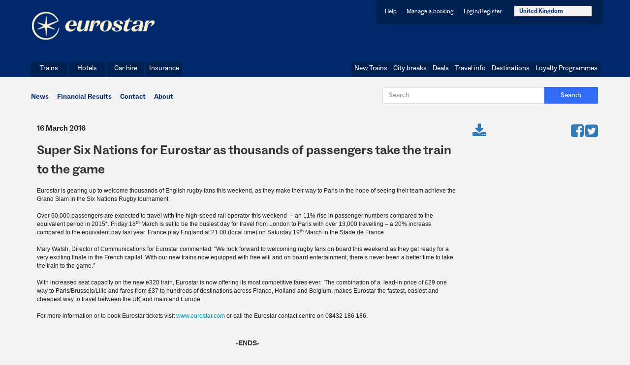

--- FILE ---
content_type: text/html;charset=UTF-8
request_url: https://mediacentre.eurostar.com/mc_view?language=be-en&article_Id=ka43z000000kN4ZAAU
body_size: 6287
content:

<!DOCTYPE HTML PUBLIC "-//W3C//DTD HTML 4.01 Transitional//EN" "http://www.w3.org/TR/html4/loose.dtd">

 
<html>
<head>
<script src="/static/111213/js/perf/stub.js" type="text/javascript"></script><script src="/jslibrary/1746634855258/sfdc/IframeThirdPartyContextLogging.js" type="text/javascript"></script><script src="https://code.jquery.com/jquery-latest.min.js" type="text/javascript"></script><script src="/resource/1696026722000/mc_header_language/js/jquery.min.js" type="text/javascript"></script><script src="/resource/1696026722000/mc_header_language/js/vendor.js" type="text/javascript"></script><script src="/resource/1696026722000/mc_header_language/js/navigation.js" type="text/javascript"></script><link class="user" href="/resource/1696026724000/mc_style_resources/css/bootstrap.min.css" rel="stylesheet" type="text/css" /><link class="user" href="/resource/1696026724000/mc_style_resources/css/style.css" rel="stylesheet" type="text/css" /><link class="user" href="/resource/1696026722000/mc_header_language/css/header.css" rel="stylesheet" type="text/css" /><script src="/jslibrary/1647410351258/sfdc/NetworkTracking.js" type="text/javascript"></script><script>try{ NetworkTracking.init('/_ui/networks/tracking/NetworkTrackingServlet', 'network', '066b0000001lRkX'); }catch(x){}try{ NetworkTracking.logPageView();}catch(x){}</script><script>(function(UITheme) {
    UITheme.getUITheme = function() { 
        return UserContext.uiTheme;
    };
}(window.UITheme = window.UITheme || {}));</script><meta HTTP-EQUIV="PRAGMA" CONTENT="NO-CACHE" />
<meta HTTP-EQUIV="Expires" content="Mon, 01 Jan 1990 12:00:00 GMT" />

    <meta charset="utf-8" />
    <title>Eurostar Media Centre</title>
    <meta content="width=device-width, initial-scale=1.0" name="viewport" /><span id="j_id0:j_id2">
<link href="https://maxcdn.bootstrapcdn.com/font-awesome/4.4.0/css/font-awesome.min.css" rel="stylesheet" />   
    <style>
    .sidebar {
        padding: 0 0 0 30px;
        margin-top: -30px;
        .fa {
          font-size: 45px;
        }
        hr {
          clear: both;
          margin: 20px 0;
        }
    </style></span>
    
    <script src="/resource/1696026720000/mc_fancybox_resources/source/jquery.fancybox.js?v=2.1.5" type="text/javascript"></script>
    <link href="/resource/1696026720000/mc_fancybox_resources/source/jquery.fancybox.css?v=2.1.5" media="screen" rel="stylesheet" type="text/css" />
    <script type="text/javascript">
        var $j = jQuery.noConflict(); 
            $j(document).ready(function() { 
            $j(".fancybox").fancybox(
                {
                    
                    height: '100%',
                    autoWidth :'60%',
                    autoHeight : false,
                    fitToView : true,
                    autoSize : false,
                    onComplete: function(links, index) {
                        $.fancybox.center(true);
                    }
                }
            );
            });
    
    
        
    </script>
    <style type="text/css">
        .fancybox-custom .fancybox-skin {
            box-shadow: 0 0 50px #222;
        
        }
        .content .inside.financial .details h3,
        .content .inside.contact .details h3 {
        font-size: 24px;
        padding: 0;
        font-weight: bold;
        color: #333;
        margin: 0 0 15px 0;
        line-height: 150%;
        }
        
        .content .inside.financial .details .date,
        .content .inside.contact .details .date {
            font-size: 14px;
            font-weight: normal;
            font-family:pembroke; 
        
        }
    </style>

</head>
<body><span id="j_id0:j_id22"><span id="j_id0:j_id23"><span id="j_id0:j_id23:j_id24:j_id26">
<style>

@media (max-width: 768px) and (min-width: 680px)  
    {   
    
   .header {
    padding:0;
    }
    
    .header__logo {
    height:44px;
    width:150px;
    }
    
}   
    
@media (max-width: 680px) {
    
.header {
    height:65px;
    padding: 0;
}
    
    .header__container {
    padding:0;
    }
    
    .header__logo {
        width: 43%;
    padding: 29px 0;
    }
    
    .header__navigation  {
        margin-top: 7px;
    }
    
    .header__navigation__block {
    padding: 10px 0 15px 0;
}
    
 .header__user, .header__primary, .header__secondary {
z-index: 100;
    background:#F2F2F2;
}
    
    .header__user {
    padding:0 !important;
    }
    
.header__secondary {
    clear: left;
   background: #F2F2F2;
    width: 100%;
    -webkit-border-radius: 0;
    -moz-border-radius: 0;
    border-radius: 0;
}
    
    .menu--user .menu__item {
    border-right: none!important;
}
    
    
    .header__navigation__toggle {
    padding: 12px 10px;
}
    
    .dropdown-toggle {
    width: 100%;
    background: #fff;
    border: none;
    color: #06183d;
    padding: 10px 15px;
    font-size: 14px;
    margin: 5px 0;
    margin-top: 0!important;
    text-align: center;
}
    
    .btn-default.active.focus, .btn-default.active:focus, .btn-default.active:hover, .btn-default:active.focus, .btn-default:active:focus, .btn-default:active:hover, .open>.dropdown-toggle.btn-default.focus, .open>.dropdown-toggle.btn-default:focus, .open>.dropdown-toggle.btn-default:hover {
    color: #333;
    background-color: #fff;
        -webkit-border-radius: 0;
    -moz-border-radius: 0;
    border-radius: 0x;
        -webkit-box-shadow: none;
    box-shadow: none;
    
}
    .dropdown-toggle:hover {
    border: none;
    }
    
    .open>.dropdown-menu, .dropdown-menu {
        width: 101%;
    margin: 0 0 0 -1px !important;
        border-bottom: 2px solid #06183d;
    border-radius: 0 !important;
    }
    
    .dropdown-menu>li>a {
    border-top: 1px solid #e6e6e7;
    font-size: 14px;
    padding: 10px 15px;
    background: #eeeeee;
    color: #333;
}
    
    .btn .caret {
    margin-left: 10px;
    display: inline-block !important;
}

}    
    
@media (min-width: 681px) {
.header__primary {
   float:left;
    clear:left;
}

}
    
    .dropdown-toggle {
    margin-top: -4px;
    }
    
    .header__user {
    padding: 13px 7px 10px;
}
    
    .header__container {
    max-width: 1200px;
}
    
.menu--user .menu__item {
    vertical-align: middle;
}
    
    .dropdown-menu {
    border-radius: 0 0 7px 7px;
    margin: -4px 5px;
    padding: 0;
    border-top: 0;
    }
    
    .btn .caret {
    display: none;
}
    
}
    

    
</style></span>
        
    
        <header class="header" role="banner">

      <div class="header__container">

        <div class="header__logo">
          <a class="header__logo__link" href="http://www.eurostar.com">
          </a>
        </div>


        <nav class="header__navigation">

          <a aria-controls="header__navigation__content" class="button button--icon header__navigation__toggle js-collapsable-menu" href="#header__navigation__content" id="header__navigation__toggle">
              
              <button class="navbar-toggle collapsed" data-target="#bs-example-navbar-collapse-1" data-toggle="collapse" type="button">
        <span class="sr-only">Toggle navigation</span>
        <span class="icon-bar"></span>
        <span class="icon-bar"></span>
        <span class="icon-bar"></span>
      </button>
          </a>

          <div aria-labelledby="header__navigation__toggle" class="header__navigation__content" id="header__navigation__content">

            <div class="header__navigation__block header__user">
              <ul class="menu menu--user">
                <li class="menu__item">
                  <a class="menu__label" href="http://eurostar.com/uk-en/frequently-asked-questions">Help</a>
                </li>
                <li class="menu__item">
                  <a class="menu__label" href="http://eurostar.com/uk-en/manage-booking">Manage a booking</a>
                </li>
                <li class="menu__item">
                  <a class="menu__label" href="http://eurostar.com/uk-en/login">Login/Register</a>
                </li>
                  <li class="menu__item">
                   <div class="dropdown" id="bootstrap-overrides">  
                		<button aria-expanded="true" aria-haspopup="true" class="btn btn-default dropdown-toggle" data-toggle="dropdown" id="dropdownMenu1" type="button">United Kingdom<span class="caret"></span></button>
                      <ul aria-labelledby="dropdownMenu1" class="dropdown-menu">
                          <li><a data-value="English" href="?language=uk-en" id="uk-EN">United Kingdom</a></li>
                          <li><a data-value="Fran&amp;#231;ais" href="?language=fr-fr" id="fr-FR">Fran&ccedil;ais</a></li>
                          <li><a data-value="Nederland" href="?language=be-nl" id="nl-NL">Nederland</a></li>
                      </ul>
                  </div>
                  </li>    
              </ul>

            </div>

            <div class="header__navigation__block header__primary">

              <ul class="menu menu--a">
                <li class="menu__item">
                  <a class="menu__label" href="http://eurostar.com/uk-en/trains">Trains</a>
                </li>
                <li class="menu__item">
                  <a class="menu__label" href="http://eurostar.com/uk-en/temphotels">Hotels</a>
                </li>
                <li class="menu__item">
                  <a class="menu__label" href="http://eurostar.com/uk-en/car-hire">Car hire</a>
                </li>
                <li class="menu__item">
                  <a class="menu__label" href="http://eurostar.com/uk-en/insurance">Insurance</a>
                </li>
              </ul>

            </div>

            <div class="header__navigation__block header__secondary">

                <ul class="menu menu--b">
                  <li class="menu__item">
                    <a class="menu__label" href="http://newtrains.eurostar.com">New Trains</a>
                  </li>
                  <li class="menu__item">
                    <a class="menu__label" href="http://www.eurostar.com/uk-en/city-breaks">City breaks</a>
                  </li>
                  <li class="menu__item">
                    <a class="menu__label" href="http://eurostar.com/uk-en/eurostar-deals">Deals</a>
                  </li>
                  <li class="menu__item">
                    <a class="menu__label" href="http://eurostar.com/uk-en/travel-info">Travel info</a>
                  </li>
                  <li class="menu__item">
                    <a class="menu__label" href="http://eurostar.com/uk-en/destinations">Destinations</a>
                  </li>
                  <li class="menu__item">
                    <a class="menu__label" href="http://eurostar.com/uk-en/loyalty-programmes-uk-en">Loyalty Programmes</a>
                  </li>
                </ul>

              </div>

            </div>

        

        </nav>

      </div>
            <script>(function(){ var nav = new Navigation(); }())</script>

    </header></span></span>
    

    
   
    

    
    <div class="row">
        <div class="container content">

            
             
        <div>
            <span>
                <ul class="search-ul">
                     <li><a href="https://mediacentre.eurostar.com/mc_news?language=be-en">News</a></li>
                     <li><a href="https://mediacentre.eurostar.com/mc_financial?language=be-en">Financial Results</a></li>
                     <li><a href="https://mediacentre.eurostar.com/mc_contact?language=be-en">Contact</a></li>
                     
                     <li><a href="http://www.eurostar.com/be-en/about-eurostar" target="_blank">About</a></li>
                </ul>
                <div class="search-buttons">
                    <button class="form-control search-btn">Search</button>
                    <input class="form-control" height="50" placeholder="Search" type="text" width="25" />
                </div>
                <div class="clear"></div>
            </span>
        </div>  
            

        <div>
            <div class="row inside financial articleinner">

                
                <div class="row inner">

                    
                    <div class="col-sm-9 details">
                        <p><span style="font-weight:800"> 16 March  2016</span></p>
                        <h3>
                            Super Six Nations for Eurostar as thousands of passengers take the train to the game
                        </h3>
                        
                        <div class="col-sm-3 sidebar visible-xs">
                            <div class="pull-left"><span id="j_id0:j_id62">
                                    <a data-placement="top" data-toggle="tooltip" href="https://eurostar.box.com/shared/static/bg3pwsdjj6zxvojz9ihatksxozme076w.doc" target="_new" title="Download All"><span class="fa fa-download"></span></a></span>
                                
                            </div>
                            <div class="download pull-right">
                              
                                <a href="http://facebook.com/sharer.php?u=http://eurostar.com" target="_new">
                                <span class="fa fa-facebook-square"></span></a>
                                <a href="http://twitter.com/intent/tweet?url=http://eurostar.com" target="_new">
                                <span class="fa fa-twitter-square"></span></a>
                                
                                
                            </div>
                            <div style="clear:both;"></div>
                            <hr />
                        </div>
                       
                        
                        <p><span style="font-size: 12px;"><span style="font-family: arial,helvetica,sans-serif;">Eurostar is gearing up to welcome thousands of English rugby fans this weekend, as they make their way to Paris in the hope of seeing their team achieve the Grand Slam in the Six Nations Rugby tournament.<br> <br>Over 60,000 passengers are expected to travel with the high-speed rail operator this weekend  – an 11% rise in passenger numbers compared to the equivalent period in 2015*. Friday 18<sup>th</sup> March is set to be the busiest day for travel from London to Paris with over 13,000 travelling – a 20% increase compared to the equivalent day last year. France play England at 21.00 (local time) on Saturday 19<sup>th</sup> March in the Stade de France.<br><br>Mary Walsh, Director of Communications for Eurostar commented: “<em><span style="font-style: normal;">We look forward to welcoming rugby fans on board this weekend as they get ready for a very exciting finale in the French capital. With our new trains now equipped with free wifi and on board entertainment, there’s never been a better time to take the train to the game.</span></em><i>” </i><br><br>With increased seat capacity on the new e320 train, Eurostar is now offering its most competitive fares ever.  The combination of a  lead-in price of £29 one way to Paris/Brussels/Lille and fares from £37 to hundreds of destinations across France, Holland and Belgium, makes Eurostar the fastest, easiest and cheapest way to travel between the UK and mainland Europe.<br> <br>For more information or to book Eurostar tickets visit <a href="http://www.eurostar.com" target="_blank">www.eurostar.com</a> or call the Eurostar contact centre on 08432 186 186.</span></span><br> 
<div style="text-align: center;"><span style="font-family: arial,helvetica,sans-serif;"><b>-ENDS-</b></span><br> </div>
<span style="font-family: arial,helvetica,sans-serif;"> <b>Notes to Editors</b></span>

<ul><li style=""><span style="font-family: arial,helvetica,sans-serif;">*Period from Friday 18 March 2016 – Sunday 20 March 2016 compared to Friday 20 March 2015 – Sunday 22 March 2015</span></li></ul>
<span style="font-family: arial,helvetica,sans-serif;">  <br><b>About Eurostar </b></span>

<ol><li style="text-align: justify;"><span style="font-size: 12px;"><span style="font-family: arial,helvetica,sans-serif;">Eurostar is the high-speed train service linking St Pancras International, Ebbsfleet International, Ashford International, Paris, Brussels, Lille, Calais, Disneyland Resort Paris, Avignon and the French Alps.</span> </span></li><li style="text-align: justify;"><span style="font-size: 12px;"><span style="font-family: arial,helvetica,sans-serif;">The current Eurostar train was first introduced into service in 1994 carrying 750 passengers and operating at speeds of up to 300kph.  Since then, the fleet of 28 trains has carried more than 150 million passengers between London and the Continent.  Following their refurbishment these trains will continue to form a core part of the Eurostar fleet. The new e320 will carry around 900 passengers at speeds of up to 320kph.</span> </span></li><li style="text-align: justify;"><span style="font-size: 12px;"><span style="font-family: arial,helvetica,sans-serif;">Eurostar was established in 1994 as a partnership between three railway companies: SNCF, SNCB and LCR (London and Continental Railways). On 1 September 2010, Eurostar became a single, unified corporate entity owned by three shareholders: SNCF, SNCB and LCR. LCR’s holding was transferred to the Treasury in 2014, and sold by the UK government to a consortium comprising Caisse de Depot et Placement du Quebec (CDPQ) and Hermes Infrastructure on 28th May 2015.</span> </span></li><li style="text-align: justify;"><span style="font-size: 12px;"><span style="font-family: arial,helvetica,sans-serif;">Eurostar is a founder member of Railteam, a partnership between Europe’s leading high-speed train operators that is developing simpler ways to book and travel on the fast-expanding, European high-speed rail network.</span> </span></li><li style="text-align: justify;"><span style="font-size: 12px;"><span style="font-family: arial,helvetica,sans-serif;">Eurostar and Eurotunnel are entirely separate companies.  Eurostar operates high-speed passenger trains, while Eurotunnel operates vehicle shuttle services and the Channel Tunnel itself. Eurostar is Eurotunnel’s biggest customer.</span></span></li></ol>
<span style="font-family: arial,helvetica,sans-serif;">  <br><b>For more information:</b><br><b>Eurostar Press Office  </b><br><b>020 7843 5500</b><br><a href="mailto:press.office@eurostar.com" target="_blank">press.office@eurostar.com</a><br> <br> <br> <br> </span><br> 
                     
                        </p>
                        
                        <div class="sidebar visible-xs">
                        <div class="download rel align-left"><span id="j_id0:j_id69"></span>
                             
                        </div>
                        
                        </div>
                       
                    </div>
                    
                    

                    
                    <div class="col-sm-3 sidebar">
                        <div class="pull-left hidden-xs"><span id="j_id0:j_id73">
                                <a data-placement="top" data-toggle="tooltip" href="https://eurostar.box.com/shared/static/bg3pwsdjj6zxvojz9ihatksxozme076w.doc" target="_new" title="Download All"><span class="fa fa-download"></span></a></span>
                            
                        </div>
                        <div class="download pull-right hidden-xs">
                          
                            <a href="http://facebook.com/sharer.php?u=http://eurostar.com" target="_new">
                            <span class="fa fa-facebook-square"></span></a>
                            <a href="http://twitter.com/intent/tweet?url=http://eurostar.com" target="_new">
                            <span class="fa fa-twitter-square"></span></a>
                            
                            
                        </div>
                        <div style="clear:both;"></div>
                       
                        <div class="download rel align-left hidden-xs">
                        </div>

            <div class="download rel align-left hidden-xs">

                        <div class="panel-group" id="accordion">
                            <div>
                            </div>
                        </div>
                    </div>
                        
                    </div>
                    

                </div>
                

            </div>

        </div>
    </div>
    </div><span id="j_id0:j_id91"><span id="j_id0:j_id92">
 <div class="row footer">

        
        <div class="row footer-top">
            <div class="container">
                <div class="row">
                    <div class="section">
                        <h6>Train deals</h6>
                        <ul>
                            <li><a href="http://www.eurostar.com/uk-en/eurostar-deals/eurostar-train-deals/trains-france">Trains to France</a></li>
                            <li><a href="http://www.eurostar.com/uk-en/eurostar-deals/eurostar-train-deals/trains-france/trains-to-paris">Trains to Paris</a></li>
                            <li><a href="http://www.eurostar.com/uk-en/eurostar-deals/eurostar-train-deals/trains-france/disneyland-paris-holidays">Trains to Disneyland Paris</a></li>
                            <li><a href="http://www.eurostar.com/uk-en/eurostar-deals/eurostar-train-deals/trains-belgium">Trains to Belgium</a></li>
                            <li><a href="http://www.eurostar.com/uk-en/eurostar-deals/eurostar-train-deals/trains-belgium/trains-to-brussels">Trains to Brussels</a></li>
                            <li><a href="http://www.eurostar.com/uk-en/eurostar-deals/eurostar-train-deals/trains-germany">Trains to Germany</a></li>
                            <li><a href="http://www.eurostar.com/uk-en/eurostar-deals/eurostar-train-deals/trains-switzerland">Trains to Switzerland</a></li>
                            <li><a href="http://www.eurostar.com/uk-en/eurostar-deals/eurostar-train-deals/trains-the-netherlands">Trains to the Netherlands</a></li>
                        </ul>
                    </div>
                    <div class="section">
                        <h6>City breaks</h6>
                        <ul>
                             <li><a href="http://www.eurostar.com/uk-en/destinations/city-breaks/breaks-in-france">France city breaks</a></li>
                            <li><a href="http://www.eurostar.com/uk-en/destinations/city-breaks/breaks-in-france/paris-city-breaks">Paris city breaks</a></li>
                            <li><a href="http://www.eurostar.com/uk-en/destinations/city-breaks/breaks-in-belgium">Belgium city breaks</a></li>
                            <li><a href="http://www.eurostar.com/uk-en/destinations/city-breaks/breaks-in-belgium/brussels-city-breaks">Brussels city breaks</a></li>
                            <li><a href="http://www.eurostar.com/uk-en/destinations/city-breaks/breaks-in-belgium/bruges-city-breaks">Bruges city breaks</a></li>
                            <li><a href="http://www.eurostar.com/uk-en/destinations/city-breaks/breaks-in-germany">Germany city breaks</a></li>
                            <li><a href="http://www.eurostar.com/uk-en/destinations/city-breaks/breaks-in-switzerland">Switzerland city breaks</a></li>
                            <li><a href="http://www.eurostar.com/uk-en/destinations/city-breaks/breaks-in-holland/amsterdam-city-breaks">Amsterdam city breaks</a></li>
                        </ul>
                    </div>
                    <div class="section">
                        <h6>Website information</h6>
                        <ul>
                            <li><a href="http://www.eurostar.com/uk-en/sitemap">Sitemap</a></li>
                            <li><a href="http://www.eurostar.com/uk-en/website-terms-and-conditions">Website T&amp;Cs</a></li>
                            <li><a href="http://www.eurostar.com/uk-en/conditions-carriage">Conditions of carriage</a></li>
                            <li><a href="http://www.eurostar.com/uk-en/privacy-policy">Privacy policy</a></li>
                            <li><a href="http://www.eurostar.com/uk-en/cookies-and-personal-data">Cookies and personal data</a></li>
                            <li><a href="http://www.eurostar.com/uk-en/accessibility">Accessibility</a></li>
                            <li><a href="http://www.eurostar.com/uk-en/about-eurostar/eurostar-app">Eurostar app</a></li>
                            <li><a href="http://www.eurostar.com/mobile">Mobile site</a></li>
                        </ul>
                    </div>
                    <div class="section">
                        <h6>Company information</h6>
                        <ul>
                           <li><a href="http://www.eurostar.com/uk-en/contact-us">Contact us</a></li>
                            <li><a href="http://www.eurostar.com/uk-en/about-eurostar">About us</a></li>
                            <li><a href="http://www.eurostar.com/uk-en/about-eurostar/press-office">Press office</a></li>
                            <li><a href="http://www.eurostar.com/uk-en/about-eurostar/eurostar-careers">Careers</a></li>
                            <li><a href="http://www.eurostar.com/uk-en/customer-charter">Customer charter</a></li>
                        </ul>
                        <h6>Stay Connected</h6>
                        <ul>
                            <li><a href="http://facebook.com/eurostar" target="_blank"><span class="fa fa-facebook-square"></span> facebook.com/eurostar</a></li>
                            <li><a href="http://twitter.com/eurostar"><span class="fa fa-twitter-square"></span> twitter.com/eurostar</a></li>
                        </ul>
                        <ul style="margin-bottom:0;">
                            <li><a href="http://www.eurostar.com/newsletters/signup">Sign up to our newsletter</a></li>
                        </ul>
                    </div>
                </div>
            </div>
        </div>

        
        <div class="row footer-bottom">
            <div class="container">
                <p>
                    Eurostar International Limited is an Appointed Representative of Mondial Assistance(UK) Limited (trading as Allianz Global Assistance) which is authorised
                    and regulated by the Financial Conduct Authority (FCA). Mondial Assistance (UK) Limited FCA registration number is 311909. FCA authorisation can be checked
                    on the FCA register at <a href="http://www.fsa.gov.uk/register" target="_blank">http://www.fsa.gov.uk/register</a>
                </p>
                <p>
                    Allianz Global Assistance, 102 George Street, Croydon CR9 6HD. E-mail: <a href="mailto:Insurance@allianz-assistance.co.uk">Insurance@allianz-assistance.co.uk</a>
                </p>
                <p>
                    &copy; 2026 Eurostar International Ltd. All Rights Reserved
                </p>
            </div>
        </div>
    </div></span></span>  
 
    

    <script src="/resource/1696026722000/mc_lightbox_resources/dist/js/lightbox-plus-jquery.min.js"></script>
    
    <script src="https://code.jquery.com/jquery-2.1.0.min.js"></script>
    <script src="https://maxcdn.bootstrapcdn.com/bootstrap/3.3.5/js/bootstrap.min.js"></script>
    <script>
        $(".dropdown").hover(function() {
            $(".dropdown .dropdown-menu").toggle();
        });
        if ($(window).width() <= 767) {
            var x = $(".menu .dropdown-menu").clone();
            $(".collapse").append(x);
            $("li.dropdown").click(function() {
                $(".collapse .dropdown-menu:last-of-type").toggle();
            });
        }
        $('[data-toggle="tooltip"]').tooltip();
    </script>
</body>
</html>

--- FILE ---
content_type: text/css
request_url: https://mediacentre.eurostar.com/resource/1696026724000/mc_style_resources/css/style.css
body_size: 3133
content:
@font-face {
  font-family: 'ABCSocial';
  src: url(font/ABCSocial-Regular.ttf);
  font-weight: normal;
}
@font-face {
  font-family: 'ABCSocial';
  src: url(font/ABCSocial-Regular.woff);
  font-weight: normal;
}
@font-face {
  font-family: 'ABCSocial';
  src: url(font/ABCSocial-Regular.otf);
  font-weight: normal;
}
@font-face {
  font-family: 'ABCSocial';
  src: url(font/ABCSocial-Bold.ttf);
  font-weight: bold;
}
@font-face {
  font-family: 'ABCSocial';
  src: url(font/ABCSocial-Bold.woff);
  font-weight: bold;
}
@font-face {
  font-family: 'ABCSocial';
  src: url(font/ABCSocial-Bold.otf);
  font-weight: bold;
}
@font-face {
  font-family: 'LaPontaise';
  src: url(font/LaPontaise-SemiBold.ttf);
  font-weight: normal;
}
@font-face {
  font-family: 'LaPontaise';
  src: url(font/LaPontaise-SemiBold.woff);
  font-weight: normal;
}
@font-face {
  font-family: 'LaPontaise';
  src: url(font/LaPontaise-SemiBold.otf);
  font-weight: normal;
}
@font-face {
  font-family: 'pembroke';
  src: url(font/pembroke.ttf);
  font-weight: normal;
}
@font-face {
  font-family: 'pembroke';
  src: url(font/pembroke.woff);
  font-weight: normal;
}
@font-face {
  font-family: 'pembroke';
  src: url(font/pembroke.eot);
  font-weight: normal;
}
@font-face {
  font-family: 'pembroke';
  src: url(font/pembrokeBold.ttf);
  font-weight: bold;
}
@font-face {
  font-family: 'pembroke';
  src: url(font/pembrokeBold.woff);
  font-weight: bold;
}
@font-face {
  font-family: 'pembroke';
  src: url(font/pembrokeBold.eot);
  font-weight: bold;
}
* {
  -webkit-transition: all 0.3s ease-in-out;
  -moz-transition: all 0.3s ease-in-out;
  -ms-transition: all 0.3s ease-in-out;
  -o-transition: all 0.3s ease-in-out;
  transition: all 0.3s ease-in-out;
}
a,
a:hover,
a:focus,
input:focus,
textarea:focus,
select:focus,
button:focus {
  text-decoration: none;
  outline: none !important;
}
img {
  max-width: 100%;
}
a img:hover {
  opacity: 0.7;
}
.align-center {
  text-align: center !important;
}
.align-right {
  text-align: right !important;
}
.row {
  background-color: #F2F2F2;
  margin-left: 0;
  margin-right: 0;
  position: relative;
  clear: both;
}
.clear {
clear: both;
}
body {
  background: #F2F2F2;
  font-family: "ABCSocial", Arial, sans-serif;
}
.container, .header__container {
  padding: 0;
  width:100% !important;
  max-width:1170px !important;
}
.header__primary {
  width:40%;
}
.header__secondary {
  width:60%;
}
@media(max-width:681px) {
    .header__primary, .header__secondary {
      width:100%;
      float:none;
    }
}
.search .form-control {
  width: 20%;
  border-radius: 4px 0 0 4px;
  margin: 0;
  font-size: 12px;
  color: #1C1C1A;
  padding: 1px;
  height: 20px;
}
.search .search-btn,
.search .keywords {
  width: 15%;
  background: -moz-linear-gradient(#0096b2, #004c76);
  background: -webkit-linear-gradient(#0096b2, #004c76);
  background: -o-linear-gradient(#0096b2, #004c76);
  background: -ms-linear-gradient(#0096b2, #004c76);
  background: linear-gradient(#0096b2, #004c76);
  filter: progid:DXImageTransform.Microsoft.gradient(startColorstr='#0071a0', endColorstr='#24b5c9', GradientType=1);
  border: 0;
  font-size: 12px;
  text-shadow: 1px 1px 0 #00286A;
  padding: 3px;
  color: #fff;
  height: 20px;
}
.search .search-btn:hover,
.search .keywords:hover {
  text-decoration: underline;
}
.search .search-btn {
  border-radius: 0 2px 2px 0;
}
.search .keywords {
  position: relative;
  width: 15%;
  border-radius: 0 !important;
  border-right: 1px solid #0096b2;
  cursor: pointer;
}
.search .keywords option {
  background: #00286A;
  line-height: 150%;
}
.search .keywords option:hover {
  background: #00286A;
  color: #fff;
  text-decoration: underline;
}
.content ul, .content ol {
  padding-left:20px;
}
.content .breadcrumbs {
  margin: 10px 0 35px 0;
}
.content .breadcrumbs ul {
  list-style-type: none;
  margin: 0;
  padding: 0;
}
.content .breadcrumbs ul li {
  display: inline-block;
  font-size: 14px;
}
.content .breadcrumbs ul li a {
  position: relative;
  z-index: 0;
  padding: 10px;
  border: 1px solid #bbb;
  border-bottom: 0;
  border-radius: 6px 6px 0 0;
  margin-right: 5px;
}
.content .breadcrumbs ul li a:hover,
.content .breadcrumbs ul li a.active {
  color: #646463;
  background: #eee;
  position: relative;
  z-index: 2;
}
.content .breadcrumbs ul li a.active {
  cursor: text;
  background: none;
  border-bottom: 1px solid #ffffff;
}
.content .breadcrumbs hr {
  width: 100%;
  height: 1px;
  background: #bbb;
  position: relative;
  z-index: 1;
  border: 0;
  margin: 8px 0 0 0;
  padding: 0;
  -webkit-box-shadow: none;
  -moz-box-shadow: none;
  box-shadow: none;
}
.content .search-ul {
  width: 40%;
  float: left;
  padding-top: 10px;
  padding-left: 1px;
}
.content .search-ul li {
  width: auto;
  text-align: left;
  list-style-type: none;
  display: inline-block;
  padding: 0 7px;
  margin: 20px 0;
  font-size: 14px;
  font-weight: bold;
}
.content .search-ul li:first-child {
  border: none;
}
.content .search-ul li a {
  color: #00286A;
}
.content .search-ul li a:hover {
  color: #00286A;
}
.content .search-ul li .selected {
  color: #00286A;
  font-weight: bold;
}
.content .search-buttons {
  width: 40%;
  float: right;
  padding: 20px;
  padding-right: 10px;
}
.content .search-buttons input, .content .search-buttons button {
  float: right;
}
.content .search-buttons button {
  width: 25%;
  background: #326BF6;
  color: #fff;
  font-size: 14px;
  border: none;
  border-radius: 0 2px 2px 0;
}
.content .search-buttons button:hover {
  background: #326BF6;
}
.content .search-buttons input {
  width: 75%;
  border: 1px solid #ddd;
  background: #fff;
  font-size: 14px;
  border-radius: 2px 0 0 2px;
}
.content .inside {
  position: relative;
}
.content .inside .top-banner {
  position: relative;
  height: 305px;
  overflow-y: hidden;
  margin-bottom: 5px;
}
.content .inside .top-banner .images {
  width: 50%;
  padding-right: 10px;
}
.content .inside .top-banner .images h1,
.content .inside .top-banner .images p {
  display: none;
}
.content .inside .top-banner .latest {
  width: 50%;
  height: 100%;
  overflow-y: hidden;
}
.content .inside .top-banner .latest .item .description {
  padding: 5px;
}
.content .inside .top-banner .latest .item .description h4 {
  line-height: 100%;
  font-size: 36px;
  color: #00286A;
  margin: 5px 0 5px 0;
  font-weight: bold;
}
.content .inside .top-banner .latest .item:hover img {
  opacity: 1;
}
.content .inside .top-banner .latest .item:hover .description h4 {
  color: #0096b2;
  text-decoration: underline;
}
.content .inside .inner {
  padding: 30px 0;
}
.content .inside.contact .inner {
  padding: 10px 50px 30px 8.5%;
}
.content .inside.articleinner {
  padding-left:20px;
  padding-right:10px;
  margin-top:20px;
}
.content .inside .inner h3 {
  font-size: 30px;
  font-weight: bold;
  color: #0096b2;
  margin: 0 0 30px 0;
  padding: 0 10px;
}
.content .inside .inner .news-list {
  margin-bottom: 40px;
  margin-left: 0px;
  padding-left:0;
}
.content .inside .inner .news-list .image {
  padding-left:0;
}
.content .inside .inner .news-list .description {
  padding-right:0;
}
@media(min-width:768px) {
  .content .inside .inner .news-list .description {
    padding-left:0;
  }
}
.content .inside .inner .news-list .description.col-sm-12,
.content .inside.contact .big-p {
  padding-left:0;
  padding-right:0;
}
.content .inside .inner .news-list .description h4 {
  font-size: 18px;
  line-height: 100%;
  margin: -4px 0 5px 0;
  font-weight: bold;
  font-family: "LaPontaise", Arial, sans-serif;
}
.content .inside .inner .news-list .description.col-sm-6 h4 {
  font-size: 32px;
  font-family: "LaPontaise", Arial, sans-serif;
}
.content .inside .inner .news-list .description h4 a {
  color: #00286A;
  font-size: 20px;
}
.content .inside .inner .news-list .description h4:hover a {
  color: #0096b2;
}
.content .inside .inner .news-list .description .date {
  font-size: 14px;
  color: #646463;
  line-height: 150%;
  margin: 8px 0 16px 0;
}
.content .inside .inner .news-list .description .paragraph {
  font-size: 14px;
  color: #1C1C1A;
  margin: 0;
  line-height: 150%;
}
.content .inside.financial .top-banner,
.content .inside.contact .top-banner {
  height: auto;
}
.content .inside.financial .top-banner .images,
.content .inside.contact .top-banner .images,
.content .inside.financial .top-banner img,
.content .inside.contact .top-banner img {
  width: 100%;
  padding: 0;
}
@media(max-width:767px) {
  .fancybox-wrap {
      position: fixed !important;
      top: 20px !important;
      left: 20px !important;
      width: calc(100vw - 40px) !important;
      height: calc(100vh - 40px) !important;
  }
}
.content .inside.financial .inner p,
.content .inside.contact .inner p {
  font-size: 15px;
  color: #1C1C1A;
  margin: 0 0 15px 0;
}
.content .inside.financial .inner p span,
.content .inside.financial .inner li span {
  /*font-size:18px !important;*/
}
.content .inside.financial .inner p a,
.content .inside.contact .inner p a {
  color: #0096b2;
}
.content .inside.financial .inner p a:hover,
.content .inside.contact .inner p a:hover {
  color: #00286A;
}
.content .inside.financial .big-p,
.content .inside.contact .big-p {
  margin-bottom: 20px;
}
.content .inside.financial .big-p p,
.content .inside.contact .big-p p {
  font-size: 16px;
}
.content .inside.contact .big-p p {
  line-height:190%;
  margin-top:15px;
}
.content .inside.financial .details,
.content .inside.contact .details {
  padding: 0;
  margin-top: -30px;
}
.content .inside.financial .details .date,
.content .inside.contact .details .date {
  font-size: 14px;
  font-weight: bold;
}
.content .inside.financial .details h3,
.content .inside.contact .details h3 {
  font-size: 26px !important;
  padding: 0;
  font-weight: normal;
  color: #1C1C1A;
  margin: 0 0 15px 0;
  line-height: 150%;
}
.content .inside.financial .details img,
.content .inside.contact .details img {
  max-width: 80%;
  margin: 20px 0;
}
.content .inside.financial .details .description,
.content .inside.contact .details .description {
  font-size: 14px;
  font-style: italic;
  margin: 0 0 20px 0;
  color: #1C1C1A;
}
.content .inside.financial .details .description img,
.content .inside.contact .details .description img {
  margin: 20px auto;
  display: block;
}
.content .inside.financial .sidebar,
.content .inside.contact .sidebar {
  padding: 0 0 0 30px;
  margin-top: -30px;
}
.content .inside.financial .sidebar .fa,
.content .inside.contact .sidebar .fa {
  font-size: 30px;
}
.content .inside.financial .sidebar hr,
.content .inside.contact .sidebar hr {
  clear: both;
  margin: 20px 0;
}
.content .inside.financial .sidebar .related p,
.content .inside.contact .sidebar .related p {
  font-size: 16px;
  font-weight: bold;
  color: #1C1C1A;
  margin-bottom: 20px;
  text-align: left !important;
}
.content .inside.financial .rel {
  max-height:90vh;
  overflow-y:auto;
}
.content .inside.financial .rel strong {
  display: block;
  font-size: 16px;
  margin: 20px 0;
  text-align: center;
  color: white;
  background: #337ab7;
  padding: 10px 0;
  border-radius: 6px;
  font-weight:normal;
}
.content .inside.financial .rel a .fa {
  font-size:30px;
}
.content .inside.financial .rel a.fancybox {
  display: inline;
}
.content .inside.financial .sidebar .related p .fa,
.content .inside.contact .sidebar .related p .fa {
  font-size: 16px;
  margin-right: 5px;
}
.content .inside.financial .sidebar img,
.content .inside.contact .sidebar img {
  margin-bottom: 20px;
}
.footer {
  position: relative;
  width: 100%;
}
.footer .footer-top .container {
  position: relative;
  padding: 0 12px;
}
.footer .footer-top .container .row {
  border-bottom: 1px solid #eeeeee;
  border-top: 1px solid #eeeeee;
  padding: 20px 0;
}
.footer .footer-top .container .section {
  position: relative;
  float: left;
  width: 25%;
  padding: 10px 30px;
}
.footer .footer-top .container .section h6 {
  color: #1C1C1A;
  font-size: 16px;
  margin: 0 0 20px 0;
  font-weight: bold;
}
.footer .footer-top .container .section ul {
  list-style-type: none;
  margin: 0 0 15px 0;
  padding: 0;
}
.footer .footer-top .container .section ul li {
  padding-bottom: 5px;
  line-height: 150%;
}
.footer .footer-top .container .section ul li a {
  font-size: 14px;
  color: #0096b2;
}
.footer .footer-top .container .section ul li a:hover {
  color: #1C1C1A;
}
.footer .footer-top .container .section ul li a .fa {
  font-size: 30px;
  margin-right: 5px;
}
.footer .footer-bottom .container {
  padding: 40px 12px;
}
.footer .footer-bottom .container p {
  font-size: 14px;
  color: #1C1C1A;
  margin: 0 0 15px 0;
}
.footer .footer-bottom .container p:last-of-type {
  margin-bottom: 0;
}
.footer .footer-bottom .container p a {
  color: #0096b2;
}
.footer .footer-bottom .container p a:hover {
  color: #00286A;
}
.iframe-img {
  width:auto;
  max-height:50vh;
}
.videodetails .iframe-img {
  width: 100%;
  max-height: none;
  height: auto;
}
.selectsize {
  display: block;
  width: 200px;
  border: none;
  padding: 15px 0;
  position: relative;
  text-align: center;
  color: #fff;
  overflow: visible;
  font-size: 14px;
  border-radius: 6px;
  background: linear-gradient(to top, #094C77, #30B0C2);
  background: -webkit-linear-gradient(to top, #094C77, #30B0C2);
  background: -moz-linear-gradient(to top, #094C77, #30B0C2);
  background: -ms-linear-gradient(to top, #094C77, #30B0C2);
  margin:20px 0;
}
.selectsize:hover {
  background: linear-gradient(to bottom, #094C77, #30B0C2);
  background: -webkit-linear-gradient(to bottom, #094C77, #30B0C2);
  background: -moz-linear-gradient(to bottom, #094C77, #30B0C2);
  background: -ms-linear-gradient(to bottom, #094C77, #30B0C2);
}
.selectsize span {
  display:block;
  opacity:0;
  visibility:hidden;
  position:absolute;
  top:50px;
  left:0;
  width:100%;
  background:#fff;
  border:1px solid #ddd;
  border-radius:0 0 6px 6px;
  z-index:999;
}
.selectsize span a {
  font-size: 14px;
  padding: 15px;
  display: block;
  width:100%;
  background:none;
}
.selectsize span a:hover {
  color:#fff;
  background:#337ab7;
}
.selectsize:hover {
  border-radius: 6px 6px 0 0;
}
.selectsize:hover span, .selectsize:focus span {
  opacity:1;
  visibility:visible;
}
@media (max-width: 1199px) {
  .container,.header__container {
    padding-left:15px;
    padding-right:15px;
  }
  .content .inside .top-banner {
    height: 252px;
  }
  .footer .footer-top .container .section ul li a .fa {
    font-size: 20px;
  }
}
@media (max-width: 1000px) {
  .content .inside.financial .details,
  .content .inside.financial .sidebar {
    padding-left: 0px;
    padding-right: 0px;
  }
}
@media (max-width: 992px) {
  .search .form-control {
    width: 60%;
    font-size: 16px;
    height: 44px;
  }
  .search .search-btn,
  .search .keywords {
    width: 20%;
    font-size: 16px;
    height: 44px;
  }
  .search .keywords {
    padding-top: 12px;
  }
  .content .inside .top-banner {
    height: 194px;
  }
  .content .inside .top-banner .latest .item img {
    margin-top: -12px;
  }
  .content .inside.contact .big-p p {
    font-size: 16px;
  }
  .footer .footer-top .container .section {
    padding: 10px 5px;
  }
  .footer .footer-top .container .section ul li a {
    font-size: 13px;
  }
  .footer .footer-bottom .container p {
    font-size: 13px;
  }
}
@media (max-width: 899px) {
  .header .logo {
    padding-top: 5px;
    padding-bottom: 5px;
  }
  .header .title {
    width: auto;
    padding-top: 10px;
  }
  .header .title h1 {
    font-size: 25px;
  }
}
@media (max-width: 767px) {
  .header {
    height: 90px;
    padding: 30px 15px 25px 10px;
  }
  .header .logo {
    padding-right: 10px;
    padding-top: 0;
    padding-bottom: 0;
    margin-right: 10px;
    border-right: 1px solid #fff;
  }
  .header .title {
    padding: 0;
  }
  .header .title h1 {
    font-size: 19px;
  }
  .header .navbar-toggle {
    border: none;
    margin: 0;
    padding:13px 0;
    background:none !important;
  }
  .header .navbar-toggle .icon-bar {
    background-color: #fff;
  }
  .header .navbar-toggle:hover icon-bar {
    color: #ddd;
  }
  .header .navbar-collapse {
    margin: 20px -15px 0 -15px;
    border-top: 1px solid #fff;
    background: #00286A;
    padding: 30px 15px 20px 15px;
    position: relative;
    z-index: 10;
    overflow-y: visible;
  }
  .header .navbar-collapse .menu {
    float: none !important;
    width: 100%;
    text-align: left !important;
    margin: 0;
    overflow-x: hidden;
    overflow-y: visible;
  }
  .header .navbar-collapse .menu li {
    display: block;
    width: 100%;
    margin: 0;
    padding: 10px 0;
  }
  .header .navbar-collapse .menu li .dropdown-menu {
    display: none !important;
  }
  .header .navbar-collapse .dropdown-menu {
    margin-top: -30px;
    width: 100%;
    background: #00286A;
    -webkit-box-shadow: 0 0 3px rgba(0, 0, 0, 0.3);
    -moz-box-shadow: 0 0 3px rgba(0, 0, 0, 0.3);
    box-shadow: 0 0 3px rgba(0, 0, 0, 0.3);
    padding: 10px 15px;
  }
  .header .navbar-collapse .dropdown-menu li {
    font-size: 14px;
    padding: 5px 0;
    color: #fff;
  }
  .header .navbar-collapse .dropdown-menu li:hover {
    text-decoration: underline;
  }
  .menu--b {
    width:100%;
  }
  .header__navigation__content, .header__navigation__content ul li {
    text-align:center !important;
  }
  .search {
    padding-left: 15px;
    padding-right: 15px;
  }
  .search .form-control {
    width: 60%;
    border-radius: 4px 0 0 4px;
    margin: 0;
    font-size: 14px;
    color: #1C1C1A;
    padding: 8px;
    height: 38px;
    float: left;
  }
  .search .search-btn,
  .search .keywords {
    width: 20%;
    font-size: 14px;
    padding: 9px 0;
    height: 38px;
  }
  .search .keywords {
    padding-left: 5px;
    padding-right: 5px;
  }
  .search .keywords option {
    font-size: 14px !important;
  }
  .content .search-ul,.content .search-buttons {
    width:100%;
    float:none;
    padding: 0;
  }
  .content .breadcrumbs,
  .content .inside .top-banner {
    padding: 0 15px;
  }
  .content .inside {
    margin-top:40px;
  }
  .content .inside .top-banner {
    height: auto;
  }
  .content .inside .top-banner .images {
    width: 100%;
    padding-right: 0;
    margin-bottom: 20px;
    float: none !important;
  }
  .content .inside .top-banner .images h1 {
    display: block;
    font-size: 35px;
    font-weight: bold;
    margin: 0 0 20px 0;
    color: #00286A;
  }
  .content .inside .top-banner .images p {
    display: block;
    font-size: 18px;
    color: #00286A;
    margin: 0 0 35px 0;
  }
  .content .inside .top-banner .latest {
    width: 100%;
    margin: 0;
    float: none !important;
  }
  .content .inside .inner.finance {
    padding: 30px 20px;
  }
  .content .inside .inner .news-list .image {
    padding-left:15px;
  }
  .content .inside .inner .news-list .image img {
    margin-bottom: 15px;
  }
  .content .inside.financial .top-banner,
  .content .inside.contact .top-banner,
  .content .inside.financial .top-banner .images,
  .content .inside.contact .top-banner .images {
    margin-bottom: 0;
    margin-left:1px;
  }
  .content .inside.financial .sidebar {
    margin-top: 25px;
  }
  .footer .footer-top .container .section {
    width: 50%;
    float: left;
    min-height: 1px;
  }
  .footer .footer-top .container .section:nth-child(2n+1) {
    clear: both;
  }
}
@media (max-width: 479px) {
  .header {
    padding-left: 15px;
    padding-right: 15px;
  }
  .content .breadcrumbs ul li {
    font-size: 12px;
  }
  .content .breadcrumbs ul li a {
    margin-right: 2px;
  }
  .content .inside.financial .details img {
    max-width: 100%;
  }
}
@media (max-width: 399px) {
  .header .logo {
    height: 60px;
    padding-right: 10px;
    margin-right: 10px;
  }
  .header .title h1 {
    font-size: 20px;
  }
  .header .menu li:first-of-type {
    font-size: 14px;
  }
}

.download .panel-title {
  font-size: 15px;
}

